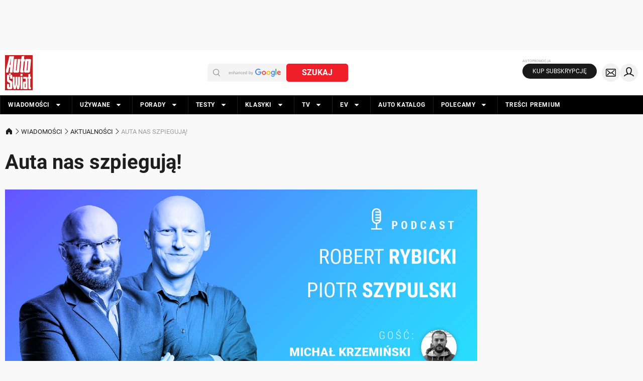

--- FILE ---
content_type: text/html; charset=utf-8
request_url: https://pulsembed.eu/p2em/6eAJUwAvI/
body_size: 694
content:
<!DOCTYPE html>
<html lang="en">
    <head>
                <link href="https://pulsembed.eu/providers.css?v=undefined" type="text/css" rel="stylesheet" />
                <script src="https://pulsembed.eu/providers.js?v=undefined" type="text/javascript" charset="utf-8"></script>
            
        <meta charset="utf-8"><script>/* <![CDATA[ */ ringDataLayer = {"context":{"variant":{"accelerator":"cHVsc2VtYmVkLmV1OjpNQUlOXzEuMC4yMC0yMDI1MDEyODE0MjEzNw=="},"id":{"website":"e5757492-9366-4258-93bc-05d1c8381903"}}}; /* ]]> */</script><script>/* <![CDATA[ */ accConf = {"events":{"endpointPaths":["/a8f4d8cd95e164917035b64b867a45dd"]}}; /* ]]> */</script>
        <!-- Google Tag Manager -->
        <script>(function(w,d,s,l,i){w[l]=w[l]||[];w[l].push({'gtm.start':
                new Date().getTime(),event:'gtm.js'});var f=d.getElementsByTagName(s)[0],
            j=d.createElement(s),dl=l!='dataLayer'?'&l='+l:'';j.async=true;j.src=
            'https://www.googletagmanager.com/gtm.js?id='+i+dl;f.parentNode.insertBefore(j,f);
        })(window,document,'script','dataLayer','GTM-TRS7NM9');</script>
        <!-- End Google Tag Manager -->
        <title>Auta nas szpiegują</title>
        <style>
            .embedWrapper iframe {
                width: 100%;
            }
        </style>
    </head>
    <body>
        <div class="embedWrapper" data-url="https://oembed.libsyn.com/embed?item_id=20203907">
            
                <iframe title="Libsyn Player" style="border: none" src="//html5-player.libsyn.com/embed/episode/id/20203907/height/90/theme/custom/thumbnail/yes/direction/forward/render-playlist/no/custom-color/000000/" height="90" width="600" scrolling="no"  allowfullscreen webkitallowfullscreen mozallowfullscreen oallowfullscreen msallowfullscreen></iframe>
            
        </div>
        <script>
            window.pulsembed.sendHeight(100);
        </script>
    </body>
</html>


--- FILE ---
content_type: application/javascript; charset=utf-8
request_url: https://fundingchoicesmessages.google.com/f/AGSKWxWSa2DpMD08l_lVW9E4U8GZzy41dxgTDKszk1-7Zbd5U07IRwEiR3Y3buSxQYvJjkZmud11yW4v9caVo05nKyL1yTBCNEYGIgTP7I0wg5jClGBCJYCYxLoz69ZUZAOTmEZ8UBzyyg==?fccs=W251bGwsbnVsbCxudWxsLG51bGwsbnVsbCxudWxsLFsxNzY5Mzc4NTQ4LDEwODAwMDAwMF0sbnVsbCxudWxsLG51bGwsW251bGwsWzcsNl0sbnVsbCxudWxsLG51bGwsbnVsbCxudWxsLG51bGwsbnVsbCxudWxsLG51bGwsMV0sImh0dHBzOi8vd3d3LmF1dG8tc3dpYXQucGwvd2lhZG9tb3NjaS9ha3R1YWxub3NjaS9hdXRhLW5hcy1zenBpZWd1amEvdHh5M2tqdiIsbnVsbCxbWzgsIms2MVBCam1rNk8wIl0sWzksImVuLVVTIl0sWzE2LCJbMSwxLDFdIl0sWzE5LCIyIl0sWzE3LCJbMF0iXSxbMjQsIiJdLFsyNSwiW1szMTA2MTY5MSwzMTA2MTY5Ml1dIl0sWzI5LCJmYWxzZSJdXV0
body_size: 119
content:
if (typeof __googlefc.fcKernelManager.run === 'function') {"use strict";this.default_ContributorServingResponseClientJs=this.default_ContributorServingResponseClientJs||{};(function(_){var window=this;
try{
var qp=function(a){this.A=_.t(a)};_.u(qp,_.J);var rp=function(a){this.A=_.t(a)};_.u(rp,_.J);rp.prototype.getWhitelistStatus=function(){return _.F(this,2)};var sp=function(a){this.A=_.t(a)};_.u(sp,_.J);var tp=_.ed(sp),up=function(a,b,c){this.B=a;this.j=_.A(b,qp,1);this.l=_.A(b,_.Pk,3);this.F=_.A(b,rp,4);a=this.B.location.hostname;this.D=_.Fg(this.j,2)&&_.O(this.j,2)!==""?_.O(this.j,2):a;a=new _.Qg(_.Qk(this.l));this.C=new _.dh(_.q.document,this.D,a);this.console=null;this.o=new _.mp(this.B,c,a)};
up.prototype.run=function(){if(_.O(this.j,3)){var a=this.C,b=_.O(this.j,3),c=_.fh(a),d=new _.Wg;b=_.hg(d,1,b);c=_.C(c,1,b);_.jh(a,c)}else _.gh(this.C,"FCNEC");_.op(this.o,_.A(this.l,_.De,1),this.l.getDefaultConsentRevocationText(),this.l.getDefaultConsentRevocationCloseText(),this.l.getDefaultConsentRevocationAttestationText(),this.D);_.pp(this.o,_.F(this.F,1),this.F.getWhitelistStatus());var e;a=(e=this.B.googlefc)==null?void 0:e.__executeManualDeployment;a!==void 0&&typeof a==="function"&&_.To(this.o.G,
"manualDeploymentApi")};var vp=function(){};vp.prototype.run=function(a,b,c){var d;return _.v(function(e){d=tp(b);(new up(a,d,c)).run();return e.return({})})};_.Tk(7,new vp);
}catch(e){_._DumpException(e)}
}).call(this,this.default_ContributorServingResponseClientJs);
// Google Inc.

//# sourceURL=/_/mss/boq-content-ads-contributor/_/js/k=boq-content-ads-contributor.ContributorServingResponseClientJs.en_US.k61PBjmk6O0.es5.O/d=1/exm=ad_blocking_detection_executable,kernel_loader,loader_js_executable/ed=1/rs=AJlcJMztj-kAdg6DB63MlSG3pP52LjSptg/m=cookie_refresh_executable
__googlefc.fcKernelManager.run('\x5b\x5b\x5b7,\x22\x5b\x5bnull,\\\x22auto-swiat.pl\\\x22,\\\x22AKsRol-R2DYGnxSyAvg3-9X2_D2Bj5PtyT732v2YGOtMmmCmd-zjY75wwBMYm5rYcdUTasrB18sQzQR8QYIJuDZtNoF-ScbRQkw20syHTexiFsX9663aGu0j5OJdkTL6A41Oh-Jd7hBLjFyVfHvFn9quznhXSGiQEg\\\\u003d\\\\u003d\\\x22\x5d,null,\x5b\x5bnull,null,null,\\\x22https:\/\/fundingchoicesmessages.google.com\/f\/AGSKWxW1-wEgkh4sH0yyZNN8PFqHBU2NVIzuY8f_rweTnWuFcYl91copW0BZFX_ciHWiNkuMhqpw4jST-5Ae8IR8hFsq93O_0Scs3WXK1716lKgKMIzLDATeSfmvIWktux_SM1u-pIKMEA\\\\u003d\\\\u003d\\\x22\x5d,null,null,\x5bnull,null,null,\\\x22https:\/\/fundingchoicesmessages.google.com\/el\/AGSKWxWqJ439XH5g9X6UKwBt-k-XnWMbn8n97OgSgwGznl6dTCu8DqHM8UqiPUaSXNPwSfR1lgwd8dL5tuIh4yRFqqF8MQIx_BfNs1dDLY1uGe18qLCT1pP6IZwvA0Bm00SQzW9DzXSAfw\\\\u003d\\\\u003d\\\x22\x5d,null,\x5bnull,\x5b7,6\x5d,null,null,null,null,null,null,null,null,null,1\x5d\x5d,\x5b3,1\x5d\x5d\x22\x5d\x5d,\x5bnull,null,null,\x22https:\/\/fundingchoicesmessages.google.com\/f\/AGSKWxW0U5l7zw008U8FYkG5v-SkrMty7DO0EZKhZs4UY16XAjH4v6g9QQG2PLjAQEjSQ5madJlHk5dp7FRJWb_3hLYMsF0h2v1ca-arzCx0H1EWScD3UvoHDF-VRB4XOS14nDSabg3XYA\\u003d\\u003d\x22\x5d\x5d');}

--- FILE ---
content_type: application/javascript; charset=utf-8
request_url: https://fundingchoicesmessages.google.com/f/AGSKWxU7GrxDlubNudZ4n3fdv5QE6m_HrR_KZtC-DYDt9-F66BhsfnooCSOfO1QFtW16AfN5hMck2-y7-Ucj-is0QTuAcuZjPAtOYvq-mZJNbPaIKLCcypium-CZS5uK_xAzQ6k9Yff-qrmIIa_lOP3KF6Q66nj7U_L6NHdY9K7GcF8QpnqBfb6RXQVArWXn/_.ads-min./AD728cat./punder.js-468x60px-/banner-ad.
body_size: -1287
content:
window['2958a91d-60d9-41c8-90ff-0722a581a6fb'] = true;